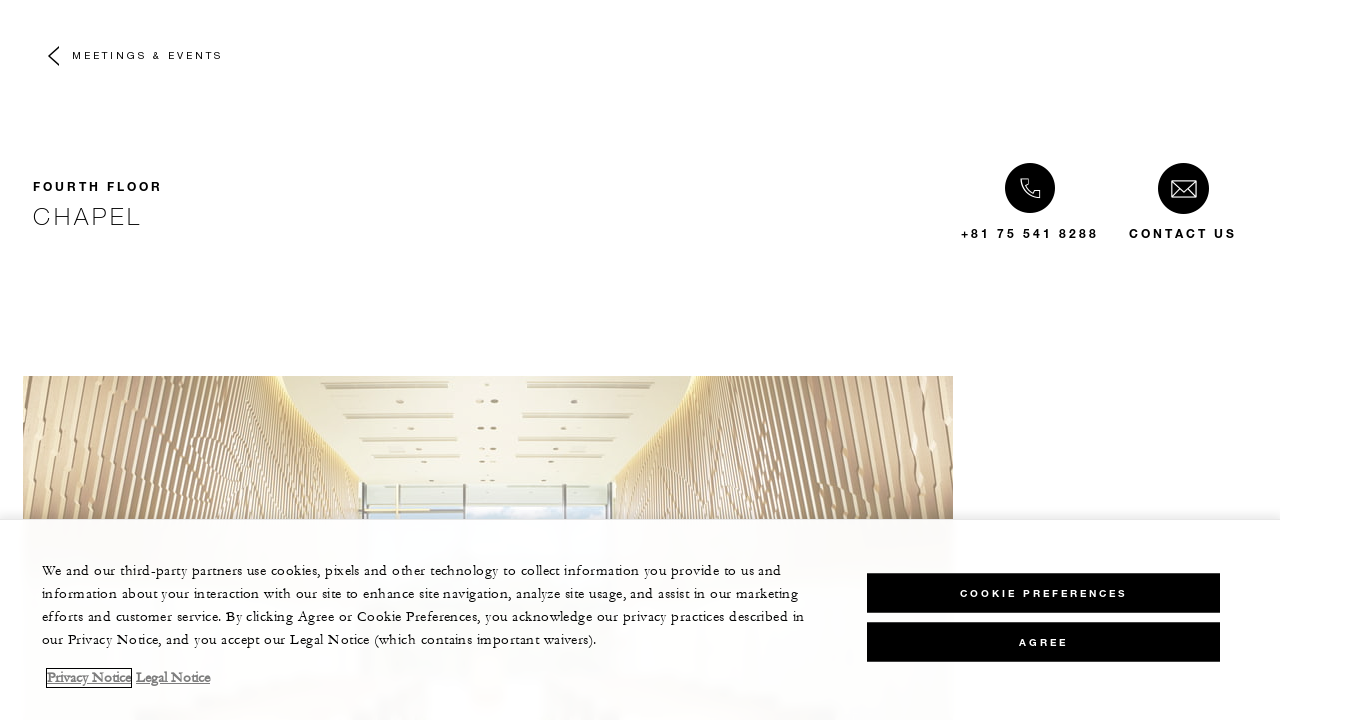

--- FILE ---
content_type: text/html; charset=UTF-8
request_url: https://www.fourseasons.com/kyoto/meetings-and-events/function-rooms/fourth-floor/chapel/
body_size: 11560
content:
<!DOCTYPE html><html lang="en" class="no-js"><head><meta charset="utf-8"><meta http-equiv="X-UA-Compatible" content="IE=edge"><meta name="viewport" content="width=device-width,initial-scale=1,shrink-to-fit=no"><title>Four Seasons Hotels and Resorts | Luxury Hotels | Four Seasons | Chapel</title><meta name="keywords" content="four seasons hotels and resorts | luxury hotels | four seasons |  chapel Four Seasons Hotels And Resorts | Luxury Hotels | Four Seasons |  Chapel"><meta name="description" content="Chapel"><link rel="canonical" href="https://www.fourseasons.com/kyoto/meetings-and-events/function-rooms/fourth-floor/chapel/"><meta property="og:title" content="Chapel"><meta property="og:description" content="Chapel"><meta property="og:type" content=""><meta property="og:image" content="https://www.fourseasons.com/etc/designs/fourseasons/img/logos/global/FS_Header_Logo.png" data-mobile-convert="https://www.fourseasons.com/etc/designs/fourseasons_mobile/img/global/FS_Logo_Mobile.gif"><meta property="og:url" content="https://www.fourseasons.com/kyoto/meetings-and-events/function-rooms/fourth-floor/chapel/" data-mobile-convert><meta name="twitter:card" content=""><meta name="twitter:site" content=""><meta name="twitter:creator" content=""><meta name="twitter:title" content="Chapel"><meta name="twitter:description" content=""><meta name="twitter:image" content="" data-mobile-convert><script type="text/javascript" src="https://www.fourseasons.com/assets/3265769bd9f46e7583765f34a2636fcc2cb0e5f1d24" async ></script><script type="application/ld+json">{ "@context" : "http://schema.org", "@type" : "Organization", "url" : "https://www.fourseasons.com/kyoto/",
		"contactPoint" : [
			{ "@type" : "ContactPoint", "telephone" : "+81 75 541 8288",
			"contactType" : "customer support"
			}
			,{ "@type" : "ContactPoint", "telephone" : "+81 3 6810 0632",
			"contactType" : "Reservations"
			}
		], "sameAs" : [
			"https://www.facebook.com/FourSeasonsHotelKyoto"
					,"https://www.instagram.com/fskyoto/"
		] }</script><script type="application/ld+json">{ "@context": "http://schema.org", "@type": "WebPage", "name": "Four Seasons Hotels and Resorts | Luxury Hotels | Four Seasons |  Chapel", "description": "Chapel",
		"breadcrumb": { "@type": "BreadcrumbList", "itemListElement": [
			{ "@type": "ListItem", "position":
			1, "item": { "@id": "https://www.fourseasons.com", "name": "Four Seasons Hotels and Resorts | Luxury Hotels | Four Seasons" } }
			,{ "@type": "ListItem", "position":
			2, "item": { "@id": "https://www.fourseasons.com/kyoto/", "name": "Kyoto Luxury Hotel | Four Seasons Hotel Kyoto in Japan" } }
			,{ "@type": "ListItem", "position":
			3, "item": { "@id": "https://www.fourseasons.com/kyoto/meetings-and-events/", "name": "Kyoto Meeting &amp; Event Venues | Luxury Hotel | Four Seasons Kyoto" } }
			,{ "@type": "ListItem", "position":
			4, "item": { "@id": "https://www.fourseasons.com/kyoto/meetings-and-events/function-rooms/fourth-floor/chapel/", "name": "Four Seasons Hotels and Resorts | Luxury Hotels | Four Seasons |  Chapel" } }
		] } }</script><link rel="alternate" href="https://www.fourseasons.com/kyoto/meetings-and-events/function-rooms/fourth-floor/chapel/" hreflang="x-default"><link rel="alternate" href="https://www.fourseasons.com/kyoto/meetings-and-events/function-rooms/fourth-floor/chapel/" hreflang="en"><link rel="alternate" href="https://www.fourseasons.com/jp/kyoto/meetings-and-events/function-rooms/fourth-floor/chapel/" hreflang="ja"><link rel="apple-touch-icon" sizes="180x180" href="/alt/fshr/design3/images/favicon/apple-touch-icon.png"><link rel="icon" type="image/png" sizes="32x32" href="/alt/fshr/design3/images/favicon/favicon-32x32.png"><link rel="icon" type="image/png" sizes="16x16" href="/alt/fshr/design3/images/favicon/favicon-16x16.png"><link rel="manifest" href="/alt/fshr/design3/images/favicon/manifest.json"><link rel="mask-icon" href="/alt/fshr/design3/images/favicon/safari-pinned-tab.svg" color="#5bbad5"><link rel="shortcut icon" href="/alt/fshr/design3/images/favicon/favicon.ico"><meta name="msapplication-config" content="/alt/fshr/design3/images/favicon/browserconfig.xml"><meta name="theme-color" content="#ffffff"><script type="text/javascript">document.querySelector('html').classList.remove('no-js');</script><link type="text/css" rel="stylesheet" href="/alt/fshr/design3/css/property.mainCss.1767823695.css"><link type="text/css" rel="stylesheet" href="/alt/fshr/shared/css/prc-notice-banner.1767823695.css"><script src="/alt/apps/fshr/shared/vendor/apm-rum.1768632827061.js"></script><script src="/alt/apps/fshr/shared/apm-rum.1768632827063.js"></script><script>var FS = window.FS || {};
		FS.alternateExperience = {};
		window.cawData = {"properties":["UKY640"]};</script><script>window.__cawConfiguration__ = {
      endpoints: {
				offline: 'https://reservations.fourseasons.com/content/{lang}/status',
        dictionary: '/alt/apps/fshr/caw/dictionary',
        allProperties: 'https://reservations.fourseasons.com/content/{lang}/regions',
        propertyOffers: 'https://reservations.fourseasons.com/content/{lang}/properties/{hotelCode}/offers',
        availability: 'https://reservations.fourseasons.com/content/{lang}/calendaravailability',
        formSubmit: 'https://reservations.fourseasons.com',
        exists: '',
      },
      contactLink: 'https://secure.fourseasons.com/content/fourseasons/en/contact_us.html',
      bestRateGuaranteedURL: ''
    }</script><script src="/alt/apps/fshr/shared/vendor/jquery.1768632827064.js"></script><script src="https://cdn.optimizely.com/js/183805907.js"></script><script>window.fsIconsFontMapping = {"accessibility":"f101","activities":"f102","alarm":"f103","arrow_left":"f104","arrow_right":"f105","arrow_right_large":"f106","banquet":"f107","bathroom":"f108","beds":"f109","blizzard":"f10a","blowing_snow":"f10b","boardroom":"f10c","brightness":"f10d","business_centre":"f10e","call":"f10f","call_alt":"f110","caret":"f111","caret_down":"f112","chat":"f113","chat_outline":"f114","checkmark":"f115","checkmark_simple":"f116","chevron_left":"f117","chevron_right":"f118","classroom":"f119","close":"f11a","close_alt":"f11b","close_circle":"f11c","cloudy":"f11d","cloudy_fog":"f11e","cloudy_sunny_breaks":"f11f","collapse":"f120","condo":"f121","contact_email":"f122","contact_phone":"f123","dairy_free":"f124","decor":"f125","desktop":"f126","detached_house":"f127","dining":"f128","douban":"f129","drizzle":"f12a","egg_free":"f12b","email":"f12c","exclusive_amenities":"f12d","exclusive_offer":"f12e","express_pressing":"f12f","eye_closed":"f130","eye_open":"f131","eye_outline":"f132","facebook":"f133","facebook_tag":"f134","fitness_facilities":"f135","floorplan":"f136","fog-patches":"f137","fog":"f138","foursquare":"f139","freezing_drizzle":"f13a","freezing_fog":"f13b","freezing_rain":"f13c","gallery":"f13d","gallery_external":"f13e","gluten_free":"f13f","googleplus":"f140","hamburger":"f141","hamburguer_small":"f142","haze_variable_clouds":"f143","heart":"f144","hollow_square":"f145","hotel":"f146","ice_pellets":"f147","information":"f148","instagram":"f149","isolated_showers":"f14a","item_add":"f14b","item_remove":"f14c","itinerary":"f14d","kids":"f14e","kitchen":"f14f","laundry":"f150","less_sign":"f151","light_snow":"f152","location_pin":"f153","location_pin_brand":"f154","location_pin_small":"f155","mail":"f156","mainly_clear":"f157","mobile":"f158","night_clear_cloudy":"f159","night_cloudy":"f15a","night_cloudy_clear":"f15b","night_isolated_showers":"f15c","night_scattered_flurries":"f15d","night_scattered_showers":"f15e","night_snow_rain":"f15f","night_thunderstorm_chance":"f160","notes":"f161","nut_free":"f162","occupancy":"f163","offers":"f164","outbound":"f165","pagination_line":"f166","partly_cloudy":"f167","pause_button_large":"f168","pause_button_small":"f169","pinterest":"f16a","play_button_large":"f16b","play_button_small":"f16c","plus_sign":"f16d","pool":"f16e","pool_alt":"f16f","qq":"f170","quotation_marks_l":"f171","quotation_marks_outline":"f172","quotation_marks_s":"f173","rain":"f174","reception":"f175","refreshments":"f176","room_cleaning":"f177","scattered_flurries":"f178","scattered_showers":"f179","search":"f17a","shoe":"f17b","shopping_cart":"f17c","showers":"f17d","snow":"f17e","snow_rain":"f17f","snow_rain_showers":"f180","snow_squalls":"f181","spa":"f182","sunny":"f183","sunny_cloudy":"f184","support_staff":"f185","tablet":"f186","theatre":"f187","thunderstorm":"f188","thunderstorm_chance":"f189","tours":"f18a","townhouse":"f18b","transportation":"f18c","tray_removal":"f18d","tree":"f18e","tree_large":"f18f","tripadvisor":"f190","turn_down_service":"f191","twitter":"f192","u_shape":"f193","valet_parking":"f194","variable_clouds":"f195","vegan":"f196","vegetarian":"f197","views":"f198","washer":"f199","wechat":"f19a","weibo":"f19b","wet_snow":"f19c","wine":"f19d","youku":"f19e","youtube":"f19f","africa-middle-east":"f1a0","asia-pacific":"f1a1","beach":"f1a2","central-south-america":"f1a3","europe":"f1a4","exclusives-buyouts":"f1a5","golf":"f1a6","north-america":"f1a7","outdoor-function-space":"f1a8","resort":"f1a9","resort-urban":"f1aa","urban":"f1ab","call_alt_inverted":"f1ac","airline_check_in":"f1ad","flight_arrival":"f1ae","itinerary_default":"f1af","mail_default_circle":"f1b0","ramdan_menu":"f1b1","shuttle_bus_schedule":"f1b2","terms_and_conditions":"f1b3","book":"f1b4","flight_departure":"f1b5","itinerary_new":"f1b6","mobile_key":"f1b7","residence":"f1b8","standard_wifi":"f1b9","time":"f1ba","chat_default_circle":"f1bb","flight_info":"f1bc","multilingual_concierge":"f1bd","resort_activities":"f1be","takeaway":"f1bf","tv_channel_listings":"f1c0","festive_menu":"f1c1","in-room_dining":"f1c2","luxury_bath_products":"f1c3","pressreader":"f1c4","safety_and_security":"f1c5","telephone_directory":"f1c6","weddings":"f1c7","commercial_flight":"f1c8","private_flight":"f1c9","smoke_free":"f1ca","photo_and_video":"f1cb","more":"f1cc","credit_card":"f1cd","bellcart_luggage":"f1ce","shopping":"f1cf","pet":"f1d0","covid_testing":"f1d1","diving_snorkeling":"f1d2","enhanced_cleaning":"f1d3","faqs":"f1d4","find_hotel_status":"f1d5","health_and_safety":"f1d6","mask":"f1d7","surfing":"f1d8","temperature_check":"f1d9","unique_stays":"f1da","wellness":"f1db","adventure":"f1dc","arts_culture":"f1dd","award_winning_spa":"f1de","cocktail":"f1df","cold":"f1e0","comfort":"f1e1","culinary_experience":"f1e2","dress_code":"f1e3","experience":"f1e4","extension":"f1e5","family":"f1e6","hot":"f1e7","late_checkout":"f1e8","mountain":"f1e9","my_neighborhood":"f1ea","order_grocery":"f1eb","outdoor_experience":"f1ec","premium_wifi":"f1ed","private_jet":"f1ee","private_retreats":"f1ef","property_info":"f1f0","residence_a_la_carte":"f1f1","residence_dining":"f1f2","residence_my_building":"f1f3","residence_services":"f1f4","room_upgrade":"f1f5","services_and_amenities":"f1f6","ski":"f1f7","sporting_events":"f1f8","sustainable_travel":"f1f9","tennis":"f1fa","windy":"f1fb","parking":"f1fc","meetings_and_events":"f1fd","check_in":"f1fe","check_out":"f1ff","itinerary_notification":"f200","settings":"f201","call_circle_outline":"f202","chat_notification":"f203","chat_notification_large":"f204","details":"f205","dining_reservation":"f206","email_fill":"f207","exclusive_amenities_filled":"f208","location_pin_large_fill":"f209","location_pin_small_fill":"f20a","no_available_date":"f20b","alert":"f20c","edit":"f20d","environmental_programs":"f20e","environment":"f20f","energy_reduction":"f210","energy_carbon_and_water_reduction":"f211","documents_and_downloads":"f212","diversity_inclusion_and_belonging":"f213","biodiversity_and_conservation":"f214","governance":"f215","handshake":"f216","purchasing_practices":"f217","social":"f218","sustainable_food_and_beverage":"f219","waste_reduction":"f21a","water_reduction":"f21b","whats_included":"f21c","caret_up":"f21d","lock":"f21e","safety_and_security_inverted":"f21f","pr_and_hotel":"f220","shopping_cart_outlined":"f221","maintenance":"f222","storage":"f223","yacht":"f224","horseback_riding":"f225","yoga":"f226","download":"f227","filter":"f228","switch_view":"f229","person":"f22a","list":"f22b","castle":"f22c","pillow":"f22d","checkmark_fill":"f22e","checkmark_outline":"f22f","extra_charge_outline":"f230","extra_charge_fill":"f231","trash_bin":"f232","luggage":"f233"};</script><script src="/alt/apps/fshr/shared/gdpr-banner.1768632827068.js" defer="defer"></script><script src="/alt/apps/fshr/shared/decision-engine.1768632827069.js" defer="defer"></script><script src="/alt/apps/fshr/shared/qualtrics.1768632827070.js" defer="defer"></script><script src="/alt/apps/fshr/shared/suppress-urls-geoip.1768632827070.js" defer="defer"></script><script src="/alt/fshr/shared/js/bev.1767823701.js" defer="defer"></script><script src="/alt/fshr/shared/js/prc-notice-banner.1767823701.js" defer="defer"></script><script type="text/javascript" src="/alt/fshr/shared/js/tealium-functions.1767823701.js" defer="defer"></script><script type="text/javascript">//added to stop the automatic tracking
	window.utag_cfg_ovrd = {noview : true};

	var utag_data = {"aa_account":"fshglobal","aem_url":"/content/fshr/pages/en/properties/kyoto/meetings-and-events/function-rooms/fourth-floor/chapel","page_language":"en","page_url":"https://www.fourseasons.com/kyoto/meetings-and-events/function-rooms/fourth-floor/chapel/","property_name":"kyoto","server":"www.fourseasons.com","site_prefix":"fs","site_template":"3.0","title":"Four Seasons Hotel Kyoto, Meetings & Events","user_id":"","user_type":"visitor","page_components_array":[],"property_code":"kyo","page_section":"kyoto:meetings-and-events","property_region":"Asia & Pacific","property_subregion":"Japan"};

	var tealiumLoaded = function(){
		/* defined in /alt/fshr/shared/js/tealium-functions.js */
		if(window.FS && window.FS.Tealium && window.FS.Tealium.loadTealium){
			FS.Tealium.loadTealium({
				"account": "fourseasons",
				"profile": "main",
				"environment": "prod"
			});

				FS.Tealium.trackPage(utag_data);
		}
	};

			window.onTealiumLibraryLoaded = tealiumLoaded;</script>
<script>(window.BOOMR_mq=window.BOOMR_mq||[]).push(["addVar",{"rua.upush":"false","rua.cpush":"false","rua.upre":"false","rua.cpre":"false","rua.uprl":"false","rua.cprl":"false","rua.cprf":"false","rua.trans":"","rua.cook":"false","rua.ims":"false","rua.ufprl":"false","rua.cfprl":"false","rua.isuxp":"false","rua.texp":"norulematch","rua.ceh":"false","rua.ueh":"false","rua.ieh.st":"0"}]);</script>
                              <script>!function(e){var n="https://s.go-mpulse.net/boomerang/";if("False"=="True")e.BOOMR_config=e.BOOMR_config||{},e.BOOMR_config.PageParams=e.BOOMR_config.PageParams||{},e.BOOMR_config.PageParams.pci=!0,n="https://s2.go-mpulse.net/boomerang/";if(window.BOOMR_API_key="UMAW3-HRPA5-GLWY3-KM3MB-8WRUH",function(){function e(){if(!o){var e=document.createElement("script");e.id="boomr-scr-as",e.src=window.BOOMR.url,e.async=!0,i.parentNode.appendChild(e),o=!0}}function t(e){o=!0;var n,t,a,r,d=document,O=window;if(window.BOOMR.snippetMethod=e?"if":"i",t=function(e,n){var t=d.createElement("script");t.id=n||"boomr-if-as",t.src=window.BOOMR.url,BOOMR_lstart=(new Date).getTime(),e=e||d.body,e.appendChild(t)},!window.addEventListener&&window.attachEvent&&navigator.userAgent.match(/MSIE [67]\./))return window.BOOMR.snippetMethod="s",void t(i.parentNode,"boomr-async");a=document.createElement("IFRAME"),a.src="about:blank",a.title="",a.role="presentation",a.loading="eager",r=(a.frameElement||a).style,r.width=0,r.height=0,r.border=0,r.display="none",i.parentNode.appendChild(a);try{O=a.contentWindow,d=O.document.open()}catch(_){n=document.domain,a.src="javascript:var d=document.open();d.domain='"+n+"';void(0);",O=a.contentWindow,d=O.document.open()}if(n)d._boomrl=function(){this.domain=n,t()},d.write("<bo"+"dy onload='document._boomrl();'>");else if(O._boomrl=function(){t()},O.addEventListener)O.addEventListener("load",O._boomrl,!1);else if(O.attachEvent)O.attachEvent("onload",O._boomrl);d.close()}function a(e){window.BOOMR_onload=e&&e.timeStamp||(new Date).getTime()}if(!window.BOOMR||!window.BOOMR.version&&!window.BOOMR.snippetExecuted){window.BOOMR=window.BOOMR||{},window.BOOMR.snippetStart=(new Date).getTime(),window.BOOMR.snippetExecuted=!0,window.BOOMR.snippetVersion=12,window.BOOMR.url=n+"UMAW3-HRPA5-GLWY3-KM3MB-8WRUH";var i=document.currentScript||document.getElementsByTagName("script")[0],o=!1,r=document.createElement("link");if(r.relList&&"function"==typeof r.relList.supports&&r.relList.supports("preload")&&"as"in r)window.BOOMR.snippetMethod="p",r.href=window.BOOMR.url,r.rel="preload",r.as="script",r.addEventListener("load",e),r.addEventListener("error",function(){t(!0)}),setTimeout(function(){if(!o)t(!0)},3e3),BOOMR_lstart=(new Date).getTime(),i.parentNode.appendChild(r);else t(!1);if(window.addEventListener)window.addEventListener("load",a,!1);else if(window.attachEvent)window.attachEvent("onload",a)}}(),"".length>0)if(e&&"performance"in e&&e.performance&&"function"==typeof e.performance.setResourceTimingBufferSize)e.performance.setResourceTimingBufferSize();!function(){if(BOOMR=e.BOOMR||{},BOOMR.plugins=BOOMR.plugins||{},!BOOMR.plugins.AK){var n=""=="true"?1:0,t="",a="aogmmeiccfpaq2lnpzjq-f-c8b6d8356-clientnsv4-s.akamaihd.net",i="false"=="true"?2:1,o={"ak.v":"39","ak.cp":"252289","ak.ai":parseInt("153515",10),"ak.ol":"0","ak.cr":9,"ak.ipv":4,"ak.proto":"h2","ak.rid":"c7c92259","ak.r":51208,"ak.a2":n,"ak.m":"b","ak.n":"essl","ak.bpcip":"3.140.198.0","ak.cport":58666,"ak.gh":"23.209.83.24","ak.quicv":"","ak.tlsv":"tls1.3","ak.0rtt":"","ak.0rtt.ed":"","ak.csrc":"-","ak.acc":"","ak.t":"1768783443","ak.ak":"hOBiQwZUYzCg5VSAfCLimQ==7Hvb49jOHPUoIVkjAwAYKwCwfSZbIoVixLIMjyPv2LVt7F+cOPwgJynKDW2ozV4wOpnRNDvLmXLFsLK+g61dgs7SORTM1KrhYS8stxOKpSAu7XsMd5zBq6z8CxbDBy145BQPzMCi0pOiqz9nVS/Uf3YoqRiYHtFXSGYkvfYteX3sHN/UO+8bmisQT5GSohCHiRec4Yjo6cLMVqOz1tqURNJ883KUclNfg0CJh+KzjmY0Xr4IExphCk4WybkNZ6uBykPFyMkGGj0IgajWU4r/+H3GJJA/jnath8OLBQKcvCPIOgDMXSnkQx2btC/kKJHV9vAIW9Pr7Mv4QdBlzPgq8VOLw9u7iL4IyqWKK5qMsnvt8mAySsjhIu0MaA4LksmkWMzFt6Kq+DQ6gC8RPrA6o/nDjlCY435DWxnTy5AJ7C8=","ak.pv":"135","ak.dpoabenc":"","ak.tf":i};if(""!==t)o["ak.ruds"]=t;var r={i:!1,av:function(n){var t="http.initiator";if(n&&(!n[t]||"spa_hard"===n[t]))o["ak.feo"]=void 0!==e.aFeoApplied?1:0,BOOMR.addVar(o)},rv:function(){var e=["ak.bpcip","ak.cport","ak.cr","ak.csrc","ak.gh","ak.ipv","ak.m","ak.n","ak.ol","ak.proto","ak.quicv","ak.tlsv","ak.0rtt","ak.0rtt.ed","ak.r","ak.acc","ak.t","ak.tf"];BOOMR.removeVar(e)}};BOOMR.plugins.AK={akVars:o,akDNSPreFetchDomain:a,init:function(){if(!r.i){var e=BOOMR.subscribe;e("before_beacon",r.av,null,null),e("onbeacon",r.rv,null,null),r.i=!0}return this},is_complete:function(){return!0}}}}()}(window);</script></head><body data-language="en" class="OverlayPage ty-b2"><script>window.FS = window.FS || {};
	window.FS.propertyInfo = window.FS.propertyInfo || {};
	window.FS.propertyInfo.owsCode = "UKY640";
	window.FS.propertyInfo.orsCode = "KYO";
	window.FS.propertyInfo.language = "en";
	window.FS.propertyInfo.allInPricing = true;
	window.FS.propertyInfo.sortBy = "LOW_TO_HIGH";
	window.FS.propertyInfo.currency = "JPY";
	window.FS.propertyInfo.geoIpCurrencyEnabled = true;

		window.FS.countryCurrencies = {"AD":"EUR","AG":"XCD","AR":"ARS","AU":"AUD","AT":"EUR","AZ":"AZN","BS":"BSD","BH":"BHD","BE":"EUR","BR":"BRL","CA":"CAD","CL":"CLP","CN":"CNY","CO":"COP","CR":"USD","CY":"EUR","CZ":"CZK","DK":"DKK","DM":"XCD","TL":"USD","EC":"USD","EG":"EGP","SV":"USD","EE":"EUR","FI":"EUR","FR":"EUR","DE":"EUR","GR":"EUR","GD":"XCD","HU":"HUF","IN":"INR","ID":"IDR","IE":"EUR","IL":"ILS","IT":"EUR","JP":"JPY","JO":"JOD","KI":"AUD","KR":"KRW","KW":"KWD","LV":"EUR","LB":"LBP","LI":"CHF","LT":"EUR","LU":"EUR","MY":"MYR","MV":"USD","MT":"EUR","MH":"USD","MU":"MUR","MX":"MXN","FM":"USD","MC":"EUR","CS":"EUR","MA":"MAD","NR":"AUD","NL":"EUR","NZ":"NZD","NO":"NOK","PW":"USD","PA":"USD","PT":"EUR","QA":"QAR","RU":"RUB","KN":"XCD","LC":"XCD","VC":"XCD","SM":"EUR","SA":"SAR","SC":"SCR","SG":"SGD","SK":"EUR","SI":"EUR","ZA":"ZAR","ES":"EUR","SE":"SEK","CH":"CHF","SY":"SYP","TW":"TWD","TZ":"TZS","TH":"THB","TN":"TND","TR":"TRY","TV":"AUD","AE":"AED","GB":"GBP","US":"USD","UY":"UYU","VA":"EUR","VN":"VND","PF":"XPF","WF":"XPF","NC":"XPF","HK":"HKD","MO":"MOP","GL":"DKK","GU":"USD","ENG":"GBP","AI":"XCD","BM":"USD","IO":"USD","KY":"USD"};</script><script>window.CLIENT_ENV = {
	...(window.CLIENT_ENV || {}),
	...{"STATIC_SITE_URL":"","IMAGE_BASE_URL":"","RESERVATIONS_SITE_URL":"https://reservations.fourseasons.com"}
};</script><div class="react-data Cart-react-ssr-placeholder Cart" data-stores='["cartStore","userStore","globalStore"]' data-translations-string='{"Continue to build your itinerary":"Continue to build your itinerary","Add stay in your cart and build your itinerary":"Add stay in your cart and build your itinerary","Book Your Stay":"Book Your Stay","Add To Cart":"Add To Cart","Experiences":"Experiences","Explore More":"Explore More","Spa":"Spa","Dining":"Dining","Cart":"Cart","Check Out Itinerary":"Check Out Itinerary","Price Breakdown":"Price Breakdown","Removing “{0}” will reset your cart. Would you like to proceed?":"Removing “{0}” will reset your cart. Would you like to proceed?","No, Cancel":"No, Cancel","Yes, Remove":"Yes, Remove","Our concierge team will craft the best itinerary for you based on your request. Itinerary request items will not be charged untill the request is confirmed.":"Our concierge team will craft the best itinerary for you based on your request. Itinerary request items will not be charged untill the request is confirmed.","Stay":"Stay","Transportation":"Transportation","Arrival Pick-up":"Arrival Pick-up","Itinerary Requests":"Itinerary Requests","Add To Your Room":"Add To Your Room","Est. Total":"Est. Total","Information":"Information","Remove":"Remove","Quantity":"Quantity","Add a stay to your cart and build your itinerary":"Add a stay to your cart and build your itinerary"}' data-locale="en"></div><div class="OverlayPage-spacer"></div><div class="OverlayPage-nav"><div class="OverlayPage-backButton"><a class="CTA CTA--backButton--light" href="/kyoto/meetings-and-events/">Meetings &amp; Events</a></div></div><div class="OverlayPage-Header"><div class="MeetingsDetailHero-contact"><div class="Heading"><span class="Heading-eyebrow ty-c1">FOURTH FLOOR</span><h2 class="Heading-title ty-h2">Chapel</h2></div><a class="phone CTA CTA--text--light MeetingsDetailHero-contact-phone invoca_class" href="tel:+81755418288" aria-label="Please call us +81 75 541 8288">+81 75 541 8288</a> <a class="CTA CTA--text--light MeetingsDetailHero-contact-us-cta" href="/kyoto/meetings-and-events/request-proposal/">Contact Us</a></div><div class="Hero MeetingsDetailHero-hero"><div class="Hero-yield"></div></div></div><div class="main OverlayPage-Body"><script>window.CLIENT_ENV = {
	...(window.CLIENT_ENV || {}),
	...{"rbfBaseUrl":"https://reservations.fourseasons.com","NEXT_PUBLIC_BFF_BASE_URL":"https://www.fourseasons.com/profile/api","NEXT_PUBLIC_IMAGE_BASE_URL":"https://www.fourseasons.com"}
};</script><div class="react-data WebChatEmbed WebChatEmbed-react-ssr-placeholder tailwind-root WebChat" data-stores='["globalStore", "bookingsStore", "userStore"]' data-locale="en"></div><div class="BodySection BodySection--light"><div class="SpacedComponent InlineCarousel--light"><div><div id="InlineCarousel--1NmLuF" class="InlineCarousel InlineCarousel--js"><button class="InlineCarousel-prevButton InlineCarousel-button Button--prevIcon--light"><span class="Button-label InlineCarousel-prevButton-label">Previous slide</span></button> <button class="InlineCarousel-nextButton InlineCarousel-button Button--nextIcon--light"><span class="Button-label InlineCarousel-prevButton-label">Next slide</span></button><ul class="InlineCarousel-list"><li class="CarouselSlide" style="order:"><div class="CarouselSlide-video"><div class="CarouselSlide--grip"></div><div class="CarouselSlide--grip"></div></div><div class="ImageAndCta"><div class="ImageAndCta-picture"><style>@media only screen and (min-width: 0px) {
					.Image-ratioContainer.Image-2mvQUJWHJBstqNVLyEH2q::after {
						padding-bottom: calc(100% / 1.7777777777777777);
					}
				}
				@media only screen and (min-width: 701px) {
					.Image-ratioContainer.Image-2mvQUJWHJBstqNVLyEH2q::after {
						padding-bottom: calc(100% / 1.7777777777777777);
					}
				}
				@media only screen and (min-width: 961px) {
					.Image-ratioContainer.Image-2mvQUJWHJBstqNVLyEH2q::after {
						padding-bottom: calc(100% / 1.7777777777777777);
					}
				}
				@media only screen and (min-width: 1701px) {
					.Image-ratioContainer.Image-2mvQUJWHJBstqNVLyEH2q::after {
						padding-bottom: calc(100% / 1.7777777777777777);
					}
				}</style><div class="Image Image-ratioContainer Image-2mvQUJWHJBstqNVLyEH2q"><picture class="Image-picture"><source media="(max-width: 700px)" srcset="/alt/img-opt/~80.556.0,0000-154,7500-3000,0000-1687,5000/publish/content/dam/fourseasons/images/web/KYO/KYO_650_original.jpg, /alt/img-opt/~80.1112.0,0000-154,7500-3000,0000-1687,5000/publish/content/dam/fourseasons/images/web/KYO/KYO_650_original.jpg 2x"><source media="(max-width: 960px)" srcset="/alt/img-opt/~80.570.0,0000-154,7500-3000,0000-1687,5000/publish/content/dam/fourseasons/images/web/KYO/KYO_650_original.jpg, /alt/img-opt/~80.1140.0,0000-154,7500-3000,0000-1687,5000/publish/content/dam/fourseasons/images/web/KYO/KYO_650_original.jpg 2x"><source media="(max-width: 1700px)" srcset="/alt/img-opt/~80.930.0,0000-154,7500-3000,0000-1687,5000/publish/content/dam/fourseasons/images/web/KYO/KYO_650_original.jpg, /alt/img-opt/~80.1860.0,0000-154,7500-3000,0000-1687,5000/publish/content/dam/fourseasons/images/web/KYO/KYO_650_original.jpg 2x"><source srcset="/alt/img-opt/~80.1530.0,0000-154,7500-3000,0000-1687,5000/publish/content/dam/fourseasons/images/web/KYO/KYO_650_original.jpg, /alt/img-opt/~80.3060.0,0000-154,7500-3000,0000-1687,5000/publish/content/dam/fourseasons/images/web/KYO/KYO_650_original.jpg 2x"><img loading="lazy" class="Image-img" alt="Rows of pews on either side of aisle, floor-to-ceiling window in in bright, modern chapel" src="/alt/img-opt/~70.1530.0,0000-154,7500-3000,0000-1687,5000/publish/content/dam/fourseasons/images/web/KYO/KYO_650_original.jpg" aria-hidden="false"></picture></div></div><div id="CtaBlock-details-Z1wWcxb-1Hfx1h_v8vGHLCXdS0t4x" class="CtaBlock ImageAndCta-cta"></div></div></li><li class="CarouselSlide" style="order:"><div class="CarouselSlide-video"><div class="CarouselSlide--grip"></div><div class="CarouselSlide--grip"></div></div><div class="ImageAndCta"><div class="ImageAndCta-picture"><style>@media only screen and (min-width: 0px) {
					.Image-ratioContainer.Image-5gwojsX3hZoLGBDJEzg5I::after {
						padding-bottom: calc(100% / 1.7777777777777777);
					}
				}
				@media only screen and (min-width: 701px) {
					.Image-ratioContainer.Image-5gwojsX3hZoLGBDJEzg5I::after {
						padding-bottom: calc(100% / 1.7777777777777777);
					}
				}
				@media only screen and (min-width: 961px) {
					.Image-ratioContainer.Image-5gwojsX3hZoLGBDJEzg5I::after {
						padding-bottom: calc(100% / 1.7777777777777777);
					}
				}
				@media only screen and (min-width: 1701px) {
					.Image-ratioContainer.Image-5gwojsX3hZoLGBDJEzg5I::after {
						padding-bottom: calc(100% / 1.7777777777777777);
					}
				}</style><div class="Image Image-ratioContainer Image-5gwojsX3hZoLGBDJEzg5I"><picture class="Image-picture"><source media="(max-width: 700px)" srcset="/alt/img-opt/~80.556.0,0000-161,5000-3000,0000-1687,5000/publish/content/dam/fourseasons/images/web/KYO/KYO_398_original.jpg, /alt/img-opt/~80.1112.0,0000-161,5000-3000,0000-1687,5000/publish/content/dam/fourseasons/images/web/KYO/KYO_398_original.jpg 2x"><source media="(max-width: 960px)" srcset="/alt/img-opt/~80.570.0,0000-161,5000-3000,0000-1687,5000/publish/content/dam/fourseasons/images/web/KYO/KYO_398_original.jpg, /alt/img-opt/~80.1140.0,0000-161,5000-3000,0000-1687,5000/publish/content/dam/fourseasons/images/web/KYO/KYO_398_original.jpg 2x"><source media="(max-width: 1700px)" srcset="/alt/img-opt/~80.930.0,0000-161,5000-3000,0000-1687,5000/publish/content/dam/fourseasons/images/web/KYO/KYO_398_original.jpg, /alt/img-opt/~80.1860.0,0000-161,5000-3000,0000-1687,5000/publish/content/dam/fourseasons/images/web/KYO/KYO_398_original.jpg 2x"><source srcset="/alt/img-opt/~80.1530.0,0000-161,5000-3000,0000-1687,5000/publish/content/dam/fourseasons/images/web/KYO/KYO_398_original.jpg, /alt/img-opt/~80.3060.0,0000-161,5000-3000,0000-1687,5000/publish/content/dam/fourseasons/images/web/KYO/KYO_398_original.jpg 2x"><img loading="lazy" class="Image-img" alt="Rows of meeting tables and chairs facing window, hotel staff places agenda on table" src="/alt/img-opt/~70.1530.0,0000-161,5000-3000,0000-1687,5000/publish/content/dam/fourseasons/images/web/KYO/KYO_398_original.jpg" aria-hidden="false"></picture></div></div><div id="CtaBlock-details-Z17BGOx-dbfeWK-jizLGEdXQ_b8wT" class="CtaBlock ImageAndCta-cta"></div></div></li></ul></div></div></div><div class="Text-Box container SpacedComponent"><div class="row"><div class="col-md-10 offset-md-1 col-lg-8 offset-lg-2 offset-xl-3 col-xl-6"><div class="normal Text-Box-text ty-b2">A dramatic staircase in this space serves as a gateway to celebration, and the lofty ceiling is inspired by a vision of bamboo gently swaying in the breeze. As the sun moves through the sky, the bamboo relief texture is reinforced by the changing play of light and shadow.</div></div></div></div><div class="ServiceTable ServiceTable--light container SpacedComponent"><div class="row"><div class="col-sm-12"><ul class="ServiceTable-items ServiceTable-items--4"><li class="ServiceTable-item"><div class="ServiceTable-service"><h3 class="ServiceTable-title ty-c1">Max Occupancy</h3><p class="ServiceTable-description">120</p></div></li><li class="ServiceTable-item"><div class="ServiceTable-service"><h3 class="ServiceTable-title ty-c1">Size</h3><p class="ServiceTable-description">140 m2 (1,507 sq. ft.)</p></div></li><li class="ServiceTable-item"><div class="ServiceTable-service"><h3 class="ServiceTable-title ty-c1">Dimensions</h3><p class="ServiceTable-description">6.9 x 20 m (22.6 x 65.6 ft.)</p></div></li><li class="ServiceTable-item"><div class="ServiceTable-service"><h3 class="ServiceTable-title ty-c1">Height</h3><p class="ServiceTable-description">5.4 m (17.7 ft.)</p></div></li></ul></div></div></div><div class="TableList SpacedComponent SeatingConfigurations"><div class="container"><div class="row"><div class="col-sm-12 col-md-10 offset-md-1"><div class="Heading TableList-heading"><h2 class="Heading-title ty-h2">Occupancy by Configuration</h2></div><div class="TableList TableList-table"><div class="TableList-container TableList-container--light"><div class="row"><dl class="TableList-items col-sm-12"><dl class="TableList-item"><dt class="TableList-item-title ty-c1"><span class="icon icon-theatre TableList-item-icon"></span>Theatre</dt><dd class="TableList-item-description"><span class="TableList-item-description-text ty-c1">100 Guests</span></dd></dl><dl class="TableList-item"><dt class="TableList-item-title ty-c1"><span class="icon icon-reception TableList-item-icon"></span>Reception</dt><dd class="TableList-item-description"><span class="TableList-item-description-text ty-c1">120 Guests</span></dd></dl></dl></div></div></div></div></div></div></div><div class="MapAndFloorplan MapAndFloorplan--light SpacedComponent" aria-label="This section displays general information about the property blueprints, virtual views and/or specific map location."><div class="container"><div class="row"><div class="col-lg-12"><div class="SkipLink-container"><a href="#" class="CTA CTA--text--light SkipLink-link">Skip this section</a></div></div><div class="col-sm-12 offset-md-1 col-md-10 offset-lg-2 col-lg-8"><div class="Heading MapAndFloorplan-heading"><h2 class="Heading-title ty-h2 MapAndFloorplan-title">The Space</h2></div></div></div></div><div class="MapAndFloorplan-filter"><div class="MapAndFloorplan-buttonsTab container"><div class="row"><div class="col-lg-12"><div class="MapAndFloorplan-buttons"><div class="MapAndFloorplan-buttonsWrap"><div class="MapAndFloorplan-buttonContainer"><button class="MapAndFloorplan-button ty-c2" data-component="VVeI5PHMExVwnmYpJZOaV" data-target="virtual-tour">Virtual Tour</button></div><div class="MapAndFloorplan-buttonContainer"><button class="MapAndFloorplan-button ty-c2" data-component="VVeI5PHMExVwnmYpJZOaV" data-target="map">Map</button></div></div></div></div></div></div><div class="MapAndFloorplan-dropdownContainer"><div class="MapAndFloorplan-dropdown"><div class="ty-c4">Currently Viewing</div><select class="MapAndFloorplan-select ty-c1" data-component="VVeI5PHMExVwnmYpJZOaV" aria-label="Select Room Floor Plan and/or Map"><option value="virtual-tour">Virtual Tour</option><option value="map">Map</option></select></div></div></div><div class="MapAndFloorplan-container"><div class="MapAndFloorplan-row"><div class="MapAndFloorplan-column"><div class="MapAndFloorplan-content"><div class="MapAndFloorplan-virtualTour" data-section="virtual-tour" data-component="VVeI5PHMExVwnmYpJZOaV"><style>@media only screen and (min-width: 0px) {
					.Image-ratioContainer.Image-7dSf2e8Ija5NJxHNzKPjW::after {
						padding-bottom: calc(100% / 1.5022533800701052);
					}
				}
				@media only screen and (min-width: 701px) {
					.Image-ratioContainer.Image-7dSf2e8Ija5NJxHNzKPjW::after {
						padding-bottom: calc(100% / 1.5022533800701052);
					}
				}
				@media only screen and (min-width: 961px) {
					.Image-ratioContainer.Image-7dSf2e8Ija5NJxHNzKPjW::after {
						padding-bottom: calc(100% / 1.5022533800701052);
					}
				}
				@media only screen and (min-width: 1701px) {
					.Image-ratioContainer.Image-7dSf2e8Ija5NJxHNzKPjW::after {
						padding-bottom: calc(100% / 1.5022533800701052);
					}
				}
				@media only screen and (min-width: px) {
					.Image-ratioContainer.Image-7dSf2e8Ija5NJxHNzKPjW::after {
						padding-bottom: calc(100% / 1.5022533800701052);
					}
				}</style><div class="Image Image-ratioContainer Image-7dSf2e8Ija5NJxHNzKPjW MapAndFloorplan-virtualTourImage"><picture class="Image-picture"><source media="(max-width: 700px)" srcset="/alt/img-opt/~80.670.700x590/publish/content/dam/fourseasons/images/web/KYO/KYO_650_original.jpg, /alt/img-opt/~80.1340.700x590/publish/content/dam/fourseasons/images/web/KYO/KYO_650_original.jpg 2x"><source media="(max-width: 960px)" srcset="/alt/img-opt/~80.690/publish/content/dam/fourseasons/images/web/KYO/KYO_650_original.jpg, /alt/img-opt/~80.1380/publish/content/dam/fourseasons/images/web/KYO/KYO_650_original.jpg 2x"><source media="(max-width: 1700px)" srcset="/alt/img-opt/~80.930/publish/content/dam/fourseasons/images/web/KYO/KYO_650_original.jpg, /alt/img-opt/~80.1860/publish/content/dam/fourseasons/images/web/KYO/KYO_650_original.jpg 2x"><source srcset="/alt/img-opt/~80.1530/publish/content/dam/fourseasons/images/web/KYO/KYO_650_original.jpg, /alt/img-opt/~80.3060/publish/content/dam/fourseasons/images/web/KYO/KYO_650_original.jpg 2x"><img loading="lazy" class="Image-img" alt="Rows of pews on either side of aisle, floor-to-ceiling window in in bright, modern chapel" src="/alt/img-opt/~70.1530/publish/content/dam/fourseasons/images/web/KYO/KYO_650_original.jpg" aria-hidden="false"></picture></div><a class="CTA CTA--secondary--light MapAndFloorplan-virtualTourCta" href="https://my.matterport.com/show/?m&#x3D;t3bGW8HdFSv" target="_blank">Launch Virtual Tour</a></div><div class="MapAndFloorplan-Map MapAndFloorplan-Map--fixedHeight" data-section="map" data-component="VVeI5PHMExVwnmYpJZOaV"><div class="EmbeddedMap EmbeddedMap--light SpacedComponent" data-map-apikey="AIzaSyAtv_KHf0K5VfpDjJWmJuwSbzZL9mzDjcM"><div class="EmbeddedMap-map" data-map='{"id": "", "lat": "34.989766", "lng": "135.775972", "zoom": ""}'></div></div></div><div class="MapAndFloorplan-FloorPlan" data-section="" data-component="VVeI5PHMExVwnmYpJZOaV"><div class="MapAndFloorplan-floorPlanWrapper"><div class="MapAndFloorplan-floorPlanContainer"></div></div><div class="MapAndFloorplan-floorPlanButtons"><button class="MapAndFloorplan-floorPlanZoomIn"></button> <span class="MapAndFloorplan-floorPlanButtonsDivider"></span> <button class="MapAndFloorplan-floorPlanZoomOut"></button></div></div></div></div></div></div></div><div class="BulletedList container SpacedComponent"><div class="Heading BulletedList-top-heading"><h2 class="Heading-title ty-h2">More About This Venue</h2></div><div class=""><div class="BulletedList-separator col-lg-10 offset-lg-1"></div><div class="row"><div class="col-lg-10 offset-lg-1 col-xl-8 offset-xl-2"><div class="BulletedList-body"><div class="Heading BulletedList-heading"><h2 class="Heading-title ty-c1">Highlights</h2></div><ul class="BulletedList-list"><li class="BulletedList-item">Wooden bench pews that are removable for versatility</li><li class="BulletedList-item">Natural light</li><li class="BulletedList-item">Beautiful garden tree views</li><li class="BulletedList-item">Adjacent balcony</li><li class="BulletedList-item">Room for photography</li></ul></div></div></div></div><div class=""><div class="BulletedList-separator col-lg-10 offset-lg-1"></div><div class="row"><div class="col-lg-10 offset-lg-1 col-xl-8 offset-xl-2"><div class="BulletedList-body"><div class="Heading BulletedList-heading"><h2 class="Heading-title ty-c1">Technology</h2></div><ul class="BulletedList-list"><li class="BulletedList-item">Wired or wireless high-speed internet connectivity</li><li class="BulletedList-item">Turnkey data networking services</li><li class="BulletedList-item">LED, decorative and intelligent lighting</li><li class="BulletedList-item">Superior sound system</li><li class="BulletedList-item">Advanced audio and visual capabilities</li></ul></div></div></div></div><div class="BulletedList-separator col-lg-10 offset-lg-1"></div></div></div><div class="BodySection BodySection--dark"><div id="ContactBar-our-experienced-team-can-help-plan-your-event-Z1wfJjL" class="ContactBar SpacedComponent container"><div class="row"><div class="col-sm-10 offset-sm-1 col-md-12 offset-md-start col-lg-10 offset-lg-1"><div class="ContactBar-container ContactBar-container--dark"><span class="ContactBar-title ty-h4">Our experienced team can help plan your event.</span> <a class="phone ContactBar-phone ty-c3 invoca_class" href="tel:+81755418288" aria-label="Please call us +81 75 541 8288">+81 75 541 8288</a> <a class="CTA CTA--primary--light ContactBar-cta CTA--small 1" href="/kyoto/meetings-and-events/request-proposal/">Get In Touch</a></div></div></div></div></div></div><div id="prcNoticeBanner" role="complementary"><div id="prcNoticeContainer"><div id="prcNoticeDisclaimer">请注意，您即将跳转至四季酒店在中国境外运营的网站。</div><a id="prcNoticeBannerAccept" href="#">明白</a></div></div><script type="module">/* design3.react-components */
		import('/alt/fshr/design3/js/design3.react-components.9affd15c4a679d637961.js').then(init => init.default());</script><script type="module">/* design3.global */
		import('/alt/fshr/design3/js/design3.global.b4a2e927157fb1e9d6a0.js').then(init => init.default());</script><script type="module">/* property.global */
		import('/alt/fshr/design3/js/property.global.5f2430c512726797e06a.js').then(init => init.default());</script><script type="module">/* property.overlayPage */
		import('/alt/fshr/design3/js/property.overlayPage.6d438090667d881b34c5.js').then(init => init.default());</script><script type="module">/* design3.itineraryOverlay */
		import('/alt/fshr/design3/js/design3.itineraryOverlay.70506018055a86b8be69.js').then(init => init.default());</script><script type="module">/* design3.inlineVideo */
		import('/alt/fshr/design3/js/design3.inlineVideo.add1d18ac90ef81a51f6.js').then(init => init.default());</script><script type="module">/* design3.vidyard */
		import('/alt/fshr/design3/js/design3.vidyard.3dab2a84951741cb6ed7.js').then(init => init.default());</script><script type="module">/* design3.youku */
		import('/alt/fshr/design3/js/design3.youku.ba66fcec7c5e398c134a.js').then(init => init.default());</script><script type="module">/* design3.gallery */
		import('/alt/fshr/design3/js/design3.gallery.a0f10c5704723e6ae0ad.js').then(init => init.default());</script><script type="module">/* design3.bodySection */
		import('/alt/fshr/design3/js/design3.bodySection.74343d5d86ca463ea825.js').then(init => init.default());</script><script type="module">/* design3.carousel */
		import('/alt/fshr/design3/js/design3.carousel.2b3498d76b35b93850fb.js').then(init => init.default());</script><script type="module">/* design3.mapFloorplan */
		import('/alt/fshr/design3/js/design3.mapFloorplan.d87836689083dae3ee0c.js').then(init => init.default());</script><script type="module">/* design3.embeddedMap */
		import('/alt/fshr/design3/js/design3.embeddedMap.69c5098603a35d25f03a.js').then(init => init.default());</script><script type="text/javascript"  src="/DO-H/5-k-/7cJ4/hcWoow/aru9XfrkDbkrL45E/Xmlu/aEU/aZw1iXXwB"></script></body></html>